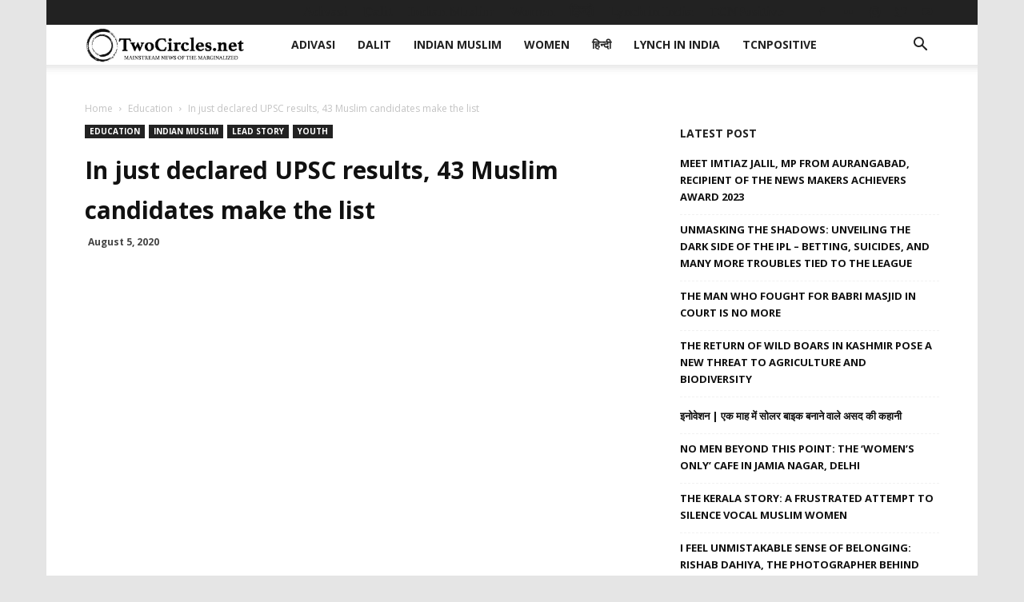

--- FILE ---
content_type: text/plain
request_url: https://www.google-analytics.com/j/collect?v=1&_v=j102&a=1311721710&t=pageview&_s=1&dl=https%3A%2F%2Ftwocircles.net%2F2020aug05%2F438446.html&ul=en-us%40posix&dt=In%20just%20declared%20UPSC%20results%2C%2043%20Muslim%20candidates%20make%20the%20list%20%E2%80%93%20TwoCircles.net&sr=1280x720&vp=1280x720&_u=IEBAAEABAAAAACAAI~&jid=561634314&gjid=2041654829&cid=1528751949.1766940087&tid=UA-137177-5&_gid=1650279343.1766940087&_r=1&_slc=1&z=821803060
body_size: -450
content:
2,cG-0GW07KMC0H